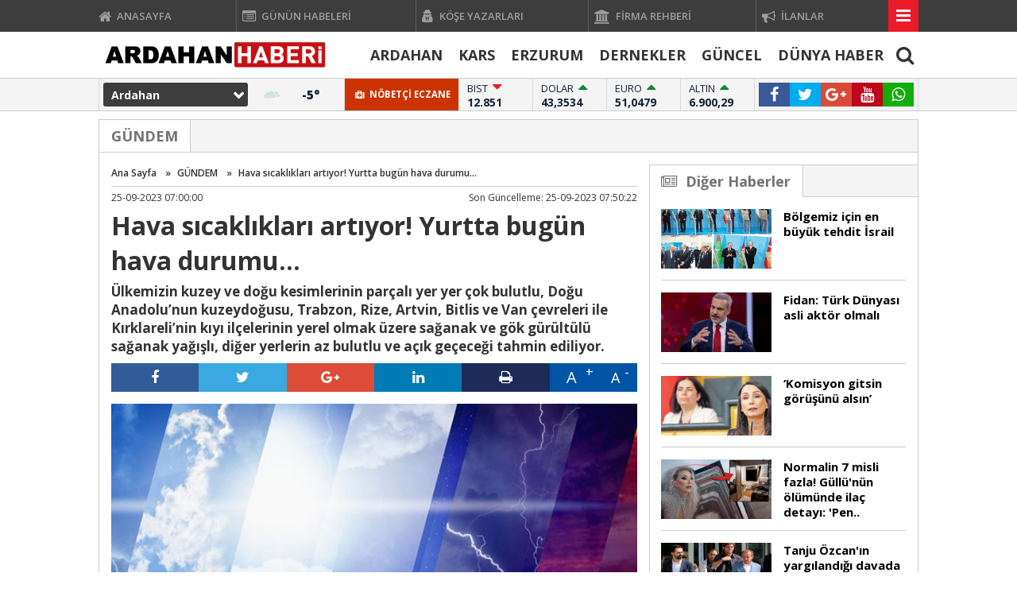

--- FILE ---
content_type: text/html
request_url: https://ardahanhaberi.com/hava-sicakliklari-artiyor-yurtta-bugun-hava-durumu/131436/
body_size: 10453
content:
<!DOCTYPE html PUBLIC "-//W3C//DTD XHTML 1.0 Transitional//EN" "http://www.w3.org/TR/xhtml1/DTD/xhtml1-transitional.dtd">
<html xmlns="http://www.w3.org/1999/xhtml" dir="ltr" lang="tr-TR">
<head profile="http://gmpg.org/xfn/11">
<title>Hava sıcaklıkları artıyor! Yurtta bugün hava durumu... </title>
<meta name="description" content="Ülkemizin kuzey ve doğu kesimlerinin parçalı yer yer çok bulutlu, Doğu Anadolu’nun kuzeydoğusu, Trabzon, Rize, Artvin, Bitlis ve Van çevreleri ile Kırklareli’nin kıyı ilçelerinin yerel olmak üzere sağanak ve gök gürültülü sağanak yağışlı, diğer yerlerin az bulutlu ve açık geçeceği tahmin ediliyor." />
<meta name="keywords" content="Ülkemizin kuzey ve doğu kesimlerinin parçalı yer yer çok bulutlu, Doğu Anadolu’nun kuzeydoğusu, Trabzon, Rize, Artvin, Bitlis ve Van çevreleri ile Kırklareli’nin kıyı ilçelerinin yerel olmak üzere sağanak ve gök gürültülü sağanak yağışlı, diğer yerlerin az bulutlu ve açık geçeceği tahmin ediliyor." />
<meta http-equiv="Content-Type" content="text/html; charset=UTF-8" />
<meta http-equiv="pragma" content="no-cache"/>
<meta http-equiv="Refresh" content="" />
<meta http-equiv="X-UA-Compatible" content="IE=9" />
<meta name="content-language" content="tr-TR"/>
<base href="https://ardahanhaberi.com"/>
<meta name="rating" content="All"/>
<meta name="author" content="https://ardahanhaberi.com" />
<meta name="copyright" content="https://ardahanhaberi.com" />
<meta name="google-site-verification" content="google-site-verification=EXlbEAekEu4nXTkihJ7AW3XHZGfQjxvxK8kPE9_e_Sc" />
<meta name="robots" content="index, follow"/>
	<meta property='og:locale' content='tr_TR'/>
	<meta property='og:type' content='article'/>
	<meta property='og:title' content='Hava sıcaklıkları artıyor! Yurtta bugün hava durumu...'/>
	<meta property='og:description' content='Ülkemizin kuzey ve doğu kesimlerinin parçalı yer yer çok bulutlu, Doğu Anadolu’nun kuzeydoğusu, Trabzon, Rize, Artvin, Bitlis ve Van çevreleri ile Kırklareli’nin kıyı ilçelerinin yerel olmak üzere sağanak ve gök gürültülü sağanak yağışlı, diğer yerlerin az bulutlu ve açık geçeceği tahmin ediliyor.'/>
	<meta property='og:url' content='http://ardahanhaberi.com/hava-sicakliklari-artiyor-yurtta-bugun-hava-durumu/131436/'/>
	<meta property='og:site_name' content='https://ardahanhaberi.com'/>
	<meta property='og:image' content='https://ardahanhaberi.com/images/haberler/hava-sicakliklari-artiyor-yurtta-bugun-hava-durumu.jpg'/>
	<link rel="canonical" href="http://ardahanhaberi.com/hava-sicakliklari-artiyor-yurtta-bugun-hava-durumu/131436/" />
<link rel="shortcut icon" href="https://ardahanhaberi.com/images/genel/IMG_20191031_121338_1.jpg" />
<link href="https://fonts.googleapis.com/css?family=Open+Sans:400,600,700,800&amp;subset=cyrillic,cyrillic-ext,greek,greek-ext,latin-ext,vietnamese" rel="stylesheet">
<link href="https://fonts.googleapis.com/css?family=Open+Sans:300,400,600,700,800&amp;subset=latin-ext" rel="stylesheet">
<link href="/css/tema.css.php" rel="stylesheet" type="text/css" />
<link href="/css/animate.css" rel="stylesheet" type="text/css" />
<link href="/css/font-awesome.min.css" rel="stylesheet" type="text/css" />
<link href="https://maxcdn.bootstrapcdn.com/font-awesome/4.7.0/css/font-awesome.min.css" rel="stylesheet">
<script type="text/javascript" src="/js/jquery.1.9.1.min.js"></script>
<script type="text/javascript" src="/js/owl.carousel.min.js"></script>
<script type="text/javascript" src="/js/OwlCarousel2Thumbs.min.js"></script>
<script type="text/javascript" src="/js/jquery.selectBox.js"></script>
<script type="text/javascript" src="/js/jquery.scrollbar.min.js"></script>
<script type="text/javascript" src="js/tumeva.js"></script>
<! Google tag (gtag.js) >
<script async src="https://www.googletagmanager.com/gtag/js?id=UA-84133549-1"></script>
<script>
  window.dataLayer = window.dataLayer || [];
  function gtag(){dataLayer.push(arguments);}
  gtag('js', new Date());

  gtag('config', 'UA-84133549-1');
</script>
















<a href="https://www.eskortbeylikduzu.com/" rel="dofollow" style="display:none">beylikdüzü escort</a><script type="text/javascript"> var _staticPath = "scripts/"; </script><link href="./js/fancybox/jquery.fancybox-1.3.4.css" rel="stylesheet" type="text/css" media="screen" />
<script type="text/javascript" src="./js/fancybox/jquery.fancybox-1.3.4.pack.js"></script>
<script>
function begen(id,s){
$.ajax({
type: 'POST',
 url: ''+s,
 data: 'id='+id,
 success: function(html_){
 $('span#begen'+id).html(html_);
}
});
return false;
}
function begenme(id,s){
$.ajax({
type: 'POST',
 url: ''+s,
 data: 'id='+id,
 success: function(html_){
 $('span#begenme'+id).html(html_);
}
});
return false;
}
</script>
<script type="text/javascript">
$(document).ready(function() {
	$(".fancybox").fancybox({
		'padding': 0,
		'type': 'iframe',
		'width': 620,
		'height': 718,
		'scrolling': 'no'
	});
	$(".fncbx").fancybox({
		'titlePosition'		: 'inside',
		'transitionIn'		: 'none',
		'transitionOut'		: 'none'
	});
	$("a[rel=gallery1]").fancybox({
		'transitionIn'		: 'none',
		'transitionOut'		: 'none',
		'titlePosition' 	: 'over',
		'titleFormat'       : function(title, currentArray, currentIndex, currentOpts) {
			return '<span id="fancybox-title-over">' +  (currentIndex + 1) + ' / ' + currentArray.length + ' ' + title + '</span>';
		}
	});
});
</script>
</head>
<body>
<script>
$(window).scroll(function(){
	var fixedheader = $('#header');
	scroll = $(window).scrollTop();
	if (scroll >= 48)
		fixedheader.addClass('fixed');
	else
		fixedheader.removeClass('fixed');
});
</script>
<div id="header">
	<div class="h_ust">
		<div class="ic">
			<ul>
				<li class="has-sub"><a href="./index.html" title="Ana Sayfa"><i class="fa fa-home fa-lg">&nbsp;</i> <span>ANASAYFA</span></a></li><li class="has-sub"><a href="./gunun-haberleri/" title="Günün Haberleri"><i class="fa fa-list-alt fa-lg">&nbsp;</i> <span>GÜNÜN HABELERİ</span></a></li><li class="has-sub"><a href="./kose-yazarlari/" title="Köşe Yazarları"><i class="fa fa-user-secret fa-lg">&nbsp;</i> <span>KÖŞE YAZARLARI</span></a></li><li class="has-sub"><a href="./firmalar/" title="Firma Rehberi"><i class="fa fa-university fa-lg">&nbsp;</i> <span>FİRMA REHBERİ</span></a></li><li class="has-sub"><a href="./ilanlar/" title="İlanlar"><i class="fa fa-bullhorn fa-lg">&nbsp;</i> <span>İLANLAR</span></a></li>				<li class="m_ac"></li>
			</ul>
		</div>
	</div>
	<div class="ic" >
		<div class="logo">
		  <a href="https://ardahanhaberi.com" title="ANASAYFA">
			<img src="https://ardahanhaberi.com/images/genel/ArdahanHaberi-site-logo-Z1.png" alt="Ardahan Haberi,Ardahan Gazetesi,Ardahan, İstanbul, Kars, Erzurum "/>
		  </a>
		</div>
		<div id="h-menu">
	<ul> 
		<li class="has-sub" style="background:# url(../tema/menu-bg.png) repeat-x;"><a href="ardahan-/" title="ARDAHAN "><span>ARDAHAN </span></a></li><li class="has-sub" style="background:# url(../tema/menu-bg.png) repeat-x;"><a href="kars-/" title="KARS "><span>KARS </span></a></li><li class="has-sub" style="background:# url(../tema/menu-bg.png) repeat-x;"><a href="erzurum-/" title="ERZURUM "><span>ERZURUM </span></a></li><li class="has-sub" style="background:# url(../tema/menu-bg.png) repeat-x;"><a href="dernekler-/" title="DERNEKLER "><span>DERNEKLER </span></a></li><li class="has-sub" style="background:# url(../tema/menu-bg.png) repeat-x;"><a href="guncel/" title="GÜNCEL"><span>GÜNCEL</span></a></li><li class="has-sub" style="background:# url(../tema/menu-bg.png) repeat-x;"><a href="dunya-haber/" title="DÜNYA HABER"><span>DÜNYA HABER</span></a></li>	
						<li class="ara"><a id="arayap">&nbsp;<i class="fa fa-search"></i>&nbsp;</a></li>
		<li class="m_ac"></li>
	</ul>
	<script type="text/javascript">
		$(document).ready(function(){
			$('#arayap').click(function(){
				$('#ara').css({'display': 'block'});
				$('#arayap').addClass("aktif");
			});
			$('.a_kpt').click(function(){
				$('#ara').css({'display': 'none'});
				$('#arayap').removeClass("aktif");
			});
		});
	</script>
	<div class="ara-tbl" id="ara">
		<i class="fa fa-close a_kpt"></i>
		<form action="results.php" method="get">
			<input class="inp" id="appendedInputButton" name="baslik" type="text" placeholder="kelime ya da haber">
			<button class="btn" type="submit" value="Submit"><i class="fa fa-search"></i></button>
		</form>
	</div>
</div>
				






	</div>
	<div class="h_alt">
		<div class="ic">
			<div class="havadrm">
	<script type="text/javascript">
		$(document).ready(function() {
						hava_durumu("1885");
						
		});
	</script>
	<script type="text/javascript">
		function hava_durumu(ildeger) {

			var il = ildeger;
			$.ajax({
				url: 'https://ardahanhaberi.com/hava.php',
				data:'neresi='+il,
				type:'GET',
				success: function(sonuc){
					$("div#havasonuc").html(sonuc);
					$(".havasonucu2").html(sonuc);
					$('.havaselectler').selectBox('value', il);

				}
			});
			// Select Box
			$('.slct').selectBox({
				mobile: true,
				menuSpeed: 'fast'
			});
		}
	</script>
	<select name="hava" id="hava" class="slct havaselectler" onchange="hava_durumu(this.value);">
	<option value="TUXX0061">Adana</option> <option value="9267066">Adıyaman</option> <option value="TUXX0046">Afyon</option> <option value="771">Ağrı</option> <option value="901">Aksaray</option> <option value="1412">Amasya</option> <option value="TUXX0002">Ankara</option> <option value="TUXX0004">Antalya</option> <option value="1885" selected="selected">Ardahan</option> <option value="9264197">Artvin</option> <option value="TUXX0051">Aydın</option> <option value="TUXX0041">Balıkesir</option> <option value="3037">Bartın</option> <option value="9261679">Batman</option> <option value="3200">Bayburt</option> <option value="3946">Bilecik</option> <option value="9260548">Bingöl</option> <option value="4045">Bitlis</option> <option value="TUXX0032">Bolu</option> <option value="5249">Burdur</option> <option value="TUXX0039">Bursa</option> <option value="TUXX0037">Çanakkale</option> <option value="9258078">Çankırı</option> <option value="TUXX0033">Çorum</option> <option value="8899">Denizli</option> <option value="TUXX0010">Diyarbakır</option> <option value="9252670">Düzce</option> <option value="TUXX0030">Edirne</option> <option value="TUXX0049">Elazığ</option> <option value="TUXX0035">Erzincan</option> <option value="TUXX0013">Erzurum</option> <option value="TUXX0040">Eskişehir</option> <option value="TUXX0055">Gaziantep</option> <option value="12125">Giresun</option> <option value="9248871">Gümüşhane</option> <option value="9255950">Hakkari</option> <option value="1694">Hatay</option> <option value="9245907">Iğdır</option> <option value="TUXX0052">Isparta</option> <option value="TUXX0014">İstanbul</option> <option value="TUXX0015">İzmir</option> <option value="15888">Kahramanmaraş</option> <option value="9243604">Karabük</option> <option value="16174">Karaman</option> <option value="TUXX0036">Kars</option> <option value="16274">Kastamonu</option> <option value="16345">Kayseri</option> <option value="TUXX0019">Kırıkkale</option> <option value="16847">Kırklareli</option> <option value="TUXX0042">Kırşehir</option> <option value="16700">Kilis</option> <option value="TUXX0017">Kocaeli</option> <option value="TUXX0053">Konya</option> <option value="17542">Kütahya</option> <option value="19917">Malatya</option> <option value="20103">Manisa</option> <option value="20271">Mardin</option> <option value="14693">Mersin</option> <option value="TUXX0057">Muğla</option> <option value="TUXX0062">Muş</option> <option value="TUXX0065">Nevşehir</option> <option value="23341">Niğde</option> <option value="24553">Ordu</option> <option value="24703">Osmaniye</option> <option value="27911">Rize</option> <option value="TUXX0022">Sakarya</option> <option value="TUXX0023">Samsun</option> <option value="TUXX0050">Siirt</option> <option value="30965">Sinop</option> <option value="TUXX0034">Sivas</option> <option value="34552">Şanlıurfa</option> <option value="10034630">Şırnak</option> <option value="TUXX0031">Tekirdağ</option> <option value="33558">Tokat</option> <option value="TUXX0029">Trabzon</option> <option value="9226242">Tunceli</option> <option value="TUXX0045">Uşak</option> <option value="TUXX0043">Van</option> <option value="9250659">Yalova</option> <option value="37318">Yozgat</option> <option value="TUXX0028">Zonguldak</option> 	</select>
	<div class="havasonucu2" id="havasonuc"></div>
</div>
			<div class="ssyl">
				<a class="fa fa-facebook" target="_BLANK" href="https://www.facebook.com/ArdahanHaberiCom" title="Facebook"></a>
				<a class="fa fa-twitter" target="_BLANK" href="https://twitter.com/ArdahanHaberi" title="Twitter"></a>
				<a class="fa fa-google-plus" target="_BLANK" href="https://plus.google.com/youtube.com/@webtv.        " title="Google"></a>
				<a class="fa fa-youtube" target="_BLANK" href="http://www.youtube.com/@webtv." title="Youtube"></a>
				<a class="fa fa-whatsapp wpp" href="#">
					<span>
						<img src="/img/wab.png"></img>
						<em>İhbar Hattı</em>
						<b></b>
					</span>
				</a>
			</div>
			<div class="borsaBand">
	<ul class="borsaList">
		<li class="parite">
			<div class="pName arrow-down">BIST</div>
			<div class="pQuan">12.851</div>
		</li>
		<li class="parite">
			<div class="pName arrow-up">DOLAR</div>
			<div class="pQuan">43,3534</div>
		</li>
		<li class="parite">
			<div class="pName arrow-up">EURO</div>
			<div class="pQuan">51,0479</div>
		</li>
		<li class="parite">
			<div class="pName arrow-up">ALTIN</div>
			<div class="pQuan">6.900,29</div>
		</li>
	</ul>
</div>
			<a class="lnk" href="./s/nobetci-eczaneler-27.html"  title="NÖBETÇİ ECZANELER">&nbsp;<i class="fa fa-medkit">&nbsp;</i><b> NÖBETÇİ ECZANE</b></a>
		</div>
	</div>
	<div class="mdetay" id="tum_cat">
		<script type="text/javascript">
			$(document).ready(function(){
				var acik;
				$acik=1;
				$('.m_ac').click(function(){
					if($acik==1){
						$('#tum_cat').css({'display': 'block'});
						$('#header').addClass("aktif");
						$acik=0
					}else{
						$('#tum_cat').css({'display': 'none'});
						$('#header').removeClass("aktif");
						$acik=1
					}
				});
			});
		</script>
		<div class="ic">
			<div class="gnl">
				<ul>
										<li><a href="./kullanici-girisi/" title="Kullanıcı Paneli"><i class="fa fa-sign-in"></i> Üye Girişi</a></li>
					<li><a href="./yeni-uyelik/"><i class="fa fa-plus-square-o"></i> Üye Ol</a></li>
										<li><a href="./s/kunye-5.html"><i class="fa fa-address-book-o"></i> Künye</a></li>
					<li><a href="./faydali-linkler/"><i class="fa fa-link"></i> Linkler</a></li>
					<li><a href="./s/onemli-telefonlar-18.html"><i class="fa fa-phone"></i> Önemli Telefonlar</a></li>
					<li><a href="./rss/"><i class="fa fa-rss"></i> Rss</a></li>
					<li><a href="./sitene-ekle.php"><i class="fa fa-code"></i> Sitene Ekle</a></li>
					<li><a href="./iletisim/"><i class="fa fa-envelope-o"></i> İletişim</a></li>
				</ul>
			</div>
			<ul class="yan">
				<li class="tek">
					<a href="./tum-haberler/" title="Haberler"><b><i class="fa fa-newspaper-o">&nbsp;</i>HABERLER</b></a>
					<ol class="mn">
						<li><a href="./gunun-haberleri/"><i class="fa fa-bookmark-o">&nbsp;</i> Günün Haberleri</a></li>
						<li><a href="./tum-haberler/"><i class="fa fa-bookmark-o">&nbsp;</i> Haber Arşivi</a></li>
												<li><a href="./gazete-arsivi/"><i class="fa fa-bookmark-o">&nbsp;</i> Gazete Arşivi</a></li>
																		<li><a href="./kose-yazarlari/"><i class="fa fa-bookmark-o">&nbsp;</i> Köşe Yazarları</a></li>
																							</ol>
				</li>
				<li class="tek">
					<a href="./video-galeri/" title="Videolar"><b><i class="fa fa-youtube-play">&nbsp;</i> VİDEOLAR</b></a>
					<ol class="mn">
												<li><a href="https://ardahanhaberi.com/video-galeri/kategori/guncel/15/" title="Güncel"><i class="fa fa-bookmark-o">&nbsp;</i> Güncel</a></li>
												<li><a href="https://ardahanhaberi.com/video-galeri/kategori/siyaset/16/" title="Siyaset"><i class="fa fa-bookmark-o">&nbsp;</i> Siyaset</a></li>
												<li><a href="https://ardahanhaberi.com/video-galeri/kategori/spor/17/" title="Spor"><i class="fa fa-bookmark-o">&nbsp;</i> Spor</a></li>
												<li><a href="https://ardahanhaberi.com/video-galeri/kategori/ekonomi/18/" title="Ekonomi"><i class="fa fa-bookmark-o">&nbsp;</i> Ekonomi</a></li>
												<li><a href="https://ardahanhaberi.com/video-galeri/kategori/yasam/20/" title="Yaşam"><i class="fa fa-bookmark-o">&nbsp;</i> Yaşam</a></li>
												<li><a href="https://ardahanhaberi.com/video-galeri/kategori/dunya/21/" title="Dünya"><i class="fa fa-bookmark-o">&nbsp;</i> Dünya</a></li>
												<li><a href="https://ardahanhaberi.com/video-galeri/kategori/saglik/22/" title="Sağlık"><i class="fa fa-bookmark-o">&nbsp;</i> Sağlık</a></li>
												<li><a href="https://ardahanhaberi.com/video-galeri/kategori/medya/23/" title="Medya"><i class="fa fa-bookmark-o">&nbsp;</i> Medya</a></li>
											</ol>
				</li>
				<li class="tek">
					<a href="./foto-galeri/" title="Foto Galeri"><b><i class="fa fa-photo">&nbsp;</i> FOTO GALERİ</b></a>
					<ol class="mn">
												<li><a href="https://ardahanhaberi.com/foto-galeri/kategori/guncel/12/" title="Güncel"><i class="fa fa-bookmark-o">&nbsp;</i> Güncel</a></li>
												<li><a href="https://ardahanhaberi.com/foto-galeri/kategori/siyaset/13/" title="Siyaset"><i class="fa fa-bookmark-o">&nbsp;</i> Siyaset</a></li>
												<li><a href="https://ardahanhaberi.com/foto-galeri/kategori/spor/14/" title="Spor"><i class="fa fa-bookmark-o">&nbsp;</i> Spor</a></li>
												<li><a href="https://ardahanhaberi.com/foto-galeri/kategori/ekonomi/15/" title="Ekonomi"><i class="fa fa-bookmark-o">&nbsp;</i> Ekonomi</a></li>
												<li><a href="https://ardahanhaberi.com/foto-galeri/kategori/yasam/17/" title="Yaşam"><i class="fa fa-bookmark-o">&nbsp;</i> Yaşam</a></li>
												<li><a href="https://ardahanhaberi.com/foto-galeri/kategori/dunya/18/" title="Dünya"><i class="fa fa-bookmark-o">&nbsp;</i> Dünya</a></li>
												<li><a href="https://ardahanhaberi.com/foto-galeri/kategori/saglik/19/" title="Sağlık"><i class="fa fa-bookmark-o">&nbsp;</i> Sağlık</a></li>
												<li><a href="https://ardahanhaberi.com/foto-galeri/kategori/medya/20/" title="Medya"><i class="fa fa-bookmark-o">&nbsp;</i> Medya</a></li>
											</ol>
				</li>
				<li class="tek grp">
					<a href="./gunun-haberleri/" title="Haberler"><b><i class="fa fa-newspaper-o">&nbsp;</i> HABERLER</b></a>
					<ol class="mn">
						<li><a href="ardahan-/" title="ARDAHAN "><i class="fa fa-bookmark-o">&nbsp;</i> ARDAHAN </a></li><li><a href="kars-/" title="KARS "><i class="fa fa-bookmark-o">&nbsp;</i> KARS </a></li><li><a href="erzurum-/" title="ERZURUM "><i class="fa fa-bookmark-o">&nbsp;</i> ERZURUM </a></li><li><a href="dernekler-/" title="DERNEKLER "><i class="fa fa-bookmark-o">&nbsp;</i> DERNEKLER </a></li><li><a href="guncel/" title="GÜNCEL"><i class="fa fa-bookmark-o">&nbsp;</i> GÜNCEL</a></li><li><a href="dunya-haber/" title="DÜNYA HABER"><i class="fa fa-bookmark-o">&nbsp;</i> DÜNYA HABER</a></li>					</ol>
				</li>
			</ul>
		</div>
	</div>
</div>
<div class="temizle"></div>
<!-- Sayfa Basladi -->
<div id="sayfa">
	<div class="ic czg">
		<div class="ubslk"><div class="gt-bslk"><h2><a href="./gundem/">GÜNDEM</a></h2></div></div>
		<div class="sol-blok">
			<div class="sbslk">
				<div class="buradasiniz">
					<ul>
						<li><a href="https://ardahanhaberi.com/">Ana Sayfa</a>&nbsp; &raquo;&nbsp;</li>
						<li><a href="./gundem/">GÜNDEM</a>&nbsp; &raquo;&nbsp;</li>
						<li><a href="./haber/hava-sicakliklari-artiyor-yurtta-bugun-hava-durumu/131436/">Hava sıcaklıkları artıyor! Yurtta bugün hava durumu...</a></li>
					</ul>
				</div>
				<span class="hbr-tarih sol">
					<span class="sol">25-09-2023 07:00:00</span>
					<span class="sag">Son Güncelleme: 25-09-2023 07:50:22</span>
				</span>
				<h1 class="hbr-baslik">Hava sıcaklıkları artıyor! Yurtta bugün hava durumu...</h1>
				<div class="hbr-metin">
					Ülkemizin kuzey ve doğu kesimlerinin parçalı yer yer çok bulutlu, Doğu Anadolu’nun kuzeydoğusu, Trabzon, Rize, Artvin, Bitlis ve Van çevreleri ile Kırklareli’nin kıyı ilçelerinin yerel olmak üzere sağanak ve gök gürültülü sağanak yağışlı, diğer yerlerin az bulutlu ve açık geçeceği tahmin ediliyor.				</div>
				<div class="SocialTools">
					<ul>
						<li class="facebook">
							<a onclick="window.open('https://www.facebook.com/sharer/sharer.php?u='+encodeURIComponent(location.href),'facebook-share-dialog','width=626,height=436');return false;" style="cursor: pointer">
								<i class="fa fa-facebook"></i>
							</a>
						</li>
						<li class="twitter">
														<a href="https://twitter.com/share?url=https%3A%2F%2Fardahanhaberi.com%2Fhava-sicakliklari-artiyor-yurtta-bugun-hava-durumu%2F131436%2F&text=Hava+s%C4%B1cakl%C4%B1klar%C4%B1+art%C4%B1yor%21+Yurtta+bug%C3%BCn+hava+durumu..." target="_blank" title="" style="cursor: pointer">
								<i class="fa fa-twitter"></i>
							</a>
						</li>
						<li class="google">
							<a href="https://plus.google.com/share?url=https%3A%2F%2Fardahanhaberi.com%2Fhava-sicakliklari-artiyor-yurtta-bugun-hava-durumu%2F131436%2F&text=Hava+s%C4%B1cakl%C4%B1klar%C4%B1+art%C4%B1yor%21+Yurtta+bug%C3%BCn+hava+durumu..." target="_blank" style="cursor: pointer">
								<i class="fa fa-google-plus"></i>
							</a>
						</li>
						<li class="linkedin">
							<a href="https://www.linkedin.com/cws/share?url=https%3A%2F%2Fardahanhaberi.com%2Fhava-sicakliklari-artiyor-yurtta-bugun-hava-durumu%2F131436%2F" style="cursor: pointer">
								<i class="fa fa-linkedin"></i>
							</a>
						</li>
						<li class="print">
							<a href="javascript:;" onclick="window.print()">
								<i class="fa fa-print"></i>
							</a>
						</li>
						<li class="resizer">
							<a id="" href="javascript:ts('iceriks',1)" _fcksavedurl="javascript:ts('iceriks',1)" title="Büyüt" class="text_bigger">A</a>
							<a id="" href="javascript:ts('iceriks',-1)" _fcksavedurl="javascript:ts('iceriks',-1)" title="Küçült" class="text_smaller">A</a>
						</li>
					</ul>
				</div>
				<div class="hbr-resim">
					 <a class="fncbx" rel="gallery1" href="https://ardahanhaberi.com/images/haberler/hava-sicakliklari-artiyor-yurtta-bugun-hava-durumu.jpg"><img src="https://ardahanhaberi.com/images/haberler/hava-sicakliklari-artiyor-yurtta-bugun-hava-durumu.jpg" width="658" height="330" border="0" alt="Hava sıcaklıkları artıyor! Yurtta bugün hava durumu..."/></a>				</div>
								<div class="hbr-yazi">
					<div id="iceriks"><div class="hbr-solreklam"></div>
					<p>Ülkemizin kuzey ve doğu kesimlerinin parçalı yer yer çok bulutlu, Doğu Anadolu’nun kuzeydoğusu, Trabzon, Rize, Artvin, Bitlis ve Van çevreleri ile Kırklareli’nin kıyı ilçelerinin yerel olmak üzere sağanak ve gök gürültülü sağanak yağışlı, diğer yerlerin az bulutlu ve açık geçeceği tahmin ediliyor.</p>

<p>Meteoroloji Genel Müdürlüğü tarafından yapılan son değerlendirmelere göre: Ülkemizin kuzey ve doğu kesimlerinin parçalı yer yer çok bulutlu, Doğu Anadolu’nun kuzeydoğusu, Trabzon, Rize, Artvin, Bitlis ve Van çevreleri ile Kırklareli’nin kıyı ilçelerinin yerel olmak üzere sağanak ve gök gürültülü sağanak yağışlı, diğer yerlerin az bulutlu ve açık geçeceği tahmin ediliyor.</p>

<p><b>HAVA SICAKLIĞI:</b> Önemli bir değişiklik olmayacağı, ülkemiz genelinde mevsim normallerinin üzerinde seyredeceği tahmin ediliyor.</p>

<p><b>RÜZGAR:</b> Genellikle kuzey, yurdun güney kesimlerinde güney yönlerden hafif, ara sıra orta kuvvette, Marmara’nın batısında kuzey ve kuzeydoğu yönlerden kuvvetlice (30-50 km/saat) esmesi bekleniyor.</p>

<p> </p>

<p>BÖLGELERİMİZDE HAVA</p>

<p>MARMARA</p>

<p>Parçalı az bulutlu, Kırklareli’nin kıyı ilçelerinin yerel olmak üzere sağanak ve gök gürültülü sağanak yağışlı geçeceği tahmin ediliyor. Rüzgarın, batısında kuzey ve kuzeydoğu yönlerden kuvvetlice (30-50 km/saat) esmesi bekleniyor.</p>

<p>EDİRNE °C, 31°C</p>

<p>Parçalı az bulutlu</p>

<p>İSTANBUL °C, 27°C</p>

<p>Parçalı az bulutlu</p>

<p>KIRKLARELİ °C, 28°C</p>

<p>Parçalı bulutlu, sabah ve öğle saatlerinde kıyı ilçeleri yerel olmak üzere sağanak ve gök gürültülü sağanak yağışlı</p>

<p>SAKARYA °C, 29°C</p>

<p>Parçalı az bulutlu</p>

<p>EGE</p>

<p>Az bulutlu ve açık geçeceği tahmin ediliyor.</p>

<p>A.KARAHİSAR °C, 30°C</p>

<p>Az bulutlu ve açık</p>

<p>DENİZLİ °C, 36°C</p>

<p>Az bulutlu ve açık</p>

<p>İZMİR °C, 32°C</p>

<p>Az bulutlu ve açık</p>

<p>MUĞLA °C, 34°C</p>

<p>Az bulutlu ve açık</p>

<p>AKDENİZ</p>

<p>Az bulutlu ve açık geçeceği tahmin ediliyor.</p>

<p>ADANA °C, 35°C</p>

<p>Az bulutlu ve açık</p>

<p>ANTALYA °C, 32°C</p>

<p>Az bulutlu ve açık</p>

<p>HATAY °C, 32°C</p>

<p>Az bulutlu ve açık</p>

<p>MERSİN °C, 32°C</p>

<p>Az bulutlu ve açık</p>

<p>İÇ ANADOLU</p>

<p>Az bulutlu ve açık geçeceği tahmin ediliyor.</p>

<p>ANKARA °C, 31°C</p>

<p>Az bulutlu ve açık</p>

<p>ESKİŞEHİR °C, 32°C</p>

<p>Az bulutlu ve açık</p>

<p>KONYA °C, 31°C</p>

<p>Az bulutlu ve açık</p>

<p>SİVAS °C, 29°C</p>

<p>Az bulutlu ve açık</p>

<p>BATI KARADENİZ</p>

<p>Az bulutlu ve açık geçeceği tahmin ediliyor.</p>

<p>BOLU °C, 30°C</p>

<p>Az bulutlu ve açık</p>

<p>KASTAMONU °C, 30°C</p>

<p>Az bulutlu ve açık</p>

<p>SİNOP °C, 25°C</p>

<p>Az bulutlu ve açık</p>

<p>ZONGULDAK °C, 25°C</p>

<p>Az bulutlu ve açık</p>

<p>ORTA ve DOĞU KARADENİZ</p>

<p>Parçalı ve az bulutlu, Doğu Karadeniz'in yer yer çok bulutlu, Trabzon, Rize ve Artvin çevrelerinin yerel olmak üzere sağanak ve gök gürültülü sağanak yağışlı geçeceği tahmin ediliyor.</p>

<p>AMASYA °C, 31°C</p>

<p>Parçalı ve az bulutlu</p>

<p>SAMSUN °C, 25°C</p>

<p>Parçalı ve az bulutlu</p>

<p>TOKAT °C, 30°C</p>

<p>Parçalı ve az bulutlu</p>

<p>TRABZON °C, 25°C</p>

<p>Parçalı, yer yer çok bulutlu, sabah ve öğle saatlerinde yerel olmak üzere sağanak ve gök gürültülü sağanak yağışlı</p>

<p>DOĞU ANADOLU</p>

<p>Parçalı ve az bulutlu, doğu kesimlerinin yer yer çok bulutlu, kuzeydoğu kesimleri ile Bitlis ve Van çevrelerinin yerel olmak üzere sağanak ve gök gürültülü sağanak yağışlı geçeceği tahmin ediliyor.</p>

<p>ERZURUM °C, 24°C</p>

<p>Parçalı ve çok bulutlu, öğle saatlerinde yerel olmak üzere sağanak ve gök gürültülü sağanak yağışlı</p>

<p>KARS °C, 20°C</p>

<p>Parçalı, yer yer çok bulutlu, sabah ve öğle saatlerinde yerel olmak üzere sağanak ve gök gürültülü sağanak yağışlı</p>

<p>MALATYA °C, 32°C</p>

<p>Az bulutlu</p>

<p>VAN °C, 24°C</p>

<p>Parçalı, yer yer çok bulutlu, sabah ve öğle saatlerinde yerel olmak üzere sağanak ve gök gürültülü sağanak yağışlı</p>

<p>GÜNEYDOĞU ANADOLU</p>

<p>Az bulutlu ve açık geçeceği tahmin ediliyor.</p>

<p>DİYARBAKIR °C, 36°C</p>

<p>Az bulutlu ve açık</p>

<p>GAZİANTEP °C, 36°C</p>

<p>Az bulutlu ve açık</p>

<p>SİİRT °C, 35°C</p>

<p>Az bulutlu ve açık</p>

<p>ŞANLIURFA °C, 36°C</p>

<p>Az bulutlu ve açık</p>

<p>DENİZLERDE HAVA</p>

<p>Kuzey Ege’de fırtına; Batı Karadeniz ve Marmara’da fırtınamsı rüzgar bekleniyor.</p>

<p>KARADENİZ</p>

<p>Hava Durumu: Parçalı ve az bulutlu, Doğu Karadeniz'in doğusu yer yer sağanak yağışlı, Rüzgar: Batı Karadeniz'de doğu ve kuzeydoğudan 3 ila 5, akşam saatlerinden itibaren 4 ila 6 öğle saatlerinden sonra yer yer 7; Doğu Karadeniz'de batı ve kuzeybatıdan akşam saatlerinden itibaren batısı güneybatıdan batısı kuzeydoğudan 2 ila 4 kuvvetinde, Dalga: 0,5 ila 1,5 m, batısı 2,0 m, akşam saatlerinde yer yer 2,5 ila 3,0 m, Görüş: İyi, yağış anında orta.</p>

<p>MARMARA</p>

<p>Hava Durumu: Parçalı ve az bulutlu, Rüzgar: Doğu ve kuzeydoğudan 4 ila 6 öğle saatlerinden sonra yer yer 7 kuvvetinde, Dalga: 1,0 ila 2,0 m, yer yer 2,5 m, Görüş: İyi.</p>

<p>EGE</p>

<p>Hava Durumu: Az bulutlu ve açık, Rüzgar: Kuzey Ege'de kuzey ve kuzeydoğudan 3 ila 5, kuzeyi gece saatlerinde 5 ila 7 yer yer 8 kuvvetinde; Güney Ege'de batı ve kuzeybatıdan 3 ila 5 kuvvetinde, Dalga: 1,0 ila 2,0 m, Kuzey Ege'nin kuzeyi 2,5 ila 3,5 m, Görüş: İyi.</p>

<p>AKDENİZ</p>

<p>Hava Durumu: Az bulutlu ve açık, Rüzgar: Batı Akdeniz'de batı ve kuzeybatıdan, sabah saatlerinden sonra kuzeyi kuzeydoğudan 3 ila 5; Doğu Akdeniz'de batı ve güneybatıdan, sabah saatlerinde Antalya Körfezi kuzeydoğudan 3 ila 5 kuvvetinde, Dalga: 1,0 ila 2,0 m, Görüş: İyi.</p>

<p>VAN GÖLÜ</p>

<p>Hava Durumu: Parçalı bulutlu, Rüzgar: Doğu ve kuzeydoğudan 3 ila 5 kuvvetinde, Dalga: 0,25 ila 0,75 m, Görüş: İyi.</p>
</div>
									</div>
				<ul class="hbr-bilgi">
					<li class="etkt">
						<span><i class="fa fa-ticket">&nbsp;</i> Etiket</span>
																		<a href="https://ardahanhaberi.com/keywords/Ülkemizin kuzey ve doğu kesimlerinin parçalı yer yer çok bulutlu/"><i class="fa fa-ticket"></i> Ülkemizin kuzey ve doğu kesimlerinin parçalı yer yer çok bulutlu </a>						<a href="https://ardahanhaberi.com/keywords/Doğu Anadolu’nun kuzeydoğusu/"><i class="fa fa-ticket"></i> Doğu Anadolu’nun kuzeydoğusu </a>						<a href="https://ardahanhaberi.com/keywords/Trabzon/"><i class="fa fa-ticket"></i> Trabzon </a>						<a href="https://ardahanhaberi.com/keywords/Rize/"><i class="fa fa-ticket"></i> Rize </a>						<a href="https://ardahanhaberi.com/keywords/Artvin/"><i class="fa fa-ticket"></i> Artvin </a>						<a href="https://ardahanhaberi.com/keywords/Bitlis ve Van çevreleri ile Kırklareli’nin kıyı ilçelerinin yerel olmak üzere sağanak ve gök gürültülü sağanak yağışlı/"><i class="fa fa-ticket"></i> Bitlis ve Van çevreleri ile Kırklareli’nin kıyı ilçelerinin yerel olmak üzere sağanak ve gök gürültülü sağanak yağışlı </a>						<a href="https://ardahanhaberi.com/keywords/diğer yerlerin az bulutlu ve açık geçeceği tahmin ediliyor./"><i class="fa fa-ticket"></i> diğer yerlerin az bulutlu ve açık geçeceği tahmin ediliyor. </a>																															</li>
															<li class="kynk"><span><i class="fa fa-bookmark-o">&nbsp;</i> Kaynak</span> igf</li>				</ul>
								
												
								
				<div class="yorum-tablo">
												
										<div style="margin:0 -16px;z-index: 1;position: relative;">
					<div class="gt-bslk face">
						<i class="fa fa-facebook-square">&nbsp;</i> FACEBOOK YORUM
						<div class="tum"><fb:comments-count href="http://ardahanhaberi.com/hava-sicakliklari-artiyor-yurtta-bugun-hava-durumu/131436/"></fb:comments-count> Yorum</div>
					</div>
					</div>
					<div class="gt-ic" style="margin-bottom:0;">
						<div id="fb-root"></div>
						<div class="fb-comments" data-href="http://ardahanhaberi.com/hava-sicakliklari-artiyor-yurtta-bugun-hava-durumu/131436/" data-num-posts="10" data-width="100%"></div>
					</div>
					  					<script>(function(d, s, id) {
						var js, fjs = d.getElementsByTagName(s)[0];
						if (d.getElementById(id)) return;
						js = d.createElement(s); js.id = id;
						js.src = "//connect.facebook.net/tr_TR/all.js#xfbml=1";
						fjs.parentNode.insertBefore(js, fjs);
						}(document, 'script', 'facebook-jssdk'));
					</script>
				</div>
			</div>
		</div>
		<div class="sag-blok">
			<div class="ybslk"><div class="gt-bslk ucg"><h2><i class="fa fa-newspaper-o">&nbsp;</i> Diğer Haberler</h2></div></div>
			<div class="hbrlr yn">
								<div class="hbr-k">
					<a class="resim" href="/bolgemiz-icin-en-buyuk-tehdit-israil/188507/" title="Bölgemiz için en büyük tehdit İsrail">
						<img src="/images/haberler/t_bolgemiz-icin-en-buyuk-tehdit-israil.jpg" width="186" height="96" alt="Bölgemiz için en büyük tehdit İsrail"/>						<span></span>
					</a>
					<div class="baslik"><a href="/bolgemiz-icin-en-buyuk-tehdit-israil/188507/" title="Bölgemiz için en büyük tehdit İsrail">Bölgemiz için en büyük tehdit İsrail</a></div>
				</div>
								<div class="hbr-k">
					<a class="resim" href="/fidan-turk-dunyasi-asli-aktor-olmali/188509/" title="Fidan: Türk Dünyası asli aktör olmalı">
						<img src="/images/haberler/fidan-turk-dunyasi-asli-aktor-olmali.jpg" width="186" height="96" alt="Fidan: Türk Dünyası asli aktör olmalı"/>						<span></span>
					</a>
					<div class="baslik"><a href="/fidan-turk-dunyasi-asli-aktor-olmali/188509/" title="Fidan: Türk Dünyası asli aktör olmalı">Fidan: Türk Dünyası asli aktör olmalı</a></div>
				</div>
								<div class="hbr-k">
					<a class="resim" href="/komisyon-gitsin-gorusunu-alsin/188508/" title="‘Komisyon gitsin görüşünü alsın’">
						<img src="/images/haberler/komisyon-gitsin-gorusunu-alsin.jpg" width="186" height="96" alt="‘Komisyon gitsin görüşünü alsın’"/>						<span></span>
					</a>
					<div class="baslik"><a href="/komisyon-gitsin-gorusunu-alsin/188508/" title="‘Komisyon gitsin görüşünü alsın’">‘Komisyon gitsin görüşünü alsın’</a></div>
				</div>
								<div class="hbr-k">
					<a class="resim" href="/normalin-7-misli-fazla-gullu-nun-olumunde-ilac-detayi-pencerenin-onu-hic-dagilmamis/188506/" title="Normalin 7 misli fazla! Güllü'nün ölümünde ilaç detayı: 'Pencerenin önü hiç dağılmamış'">
						<img src="/images/haberler/normalin-7-misli-fazla-gullunun-olumunde-ilac-detayi-pencerenin-onu-hic-dagilmamis.jpg" width="186" height="96" alt="Normalin 7 misli fazla! Güllü'nün ölümünde ilaç detayı: 'Pencerenin önü hiç dağılmamış'"/>						<span></span>
					</a>
					<div class="baslik"><a href="/normalin-7-misli-fazla-gullu-nun-olumunde-ilac-detayi-pencerenin-onu-hic-dagilmamis/188506/" title="Normalin 7 misli fazla! Güllü'nün ölümünde ilaç detayı: 'Pencerenin önü hiç dağılmamış'">Normalin 7 misli fazla! Güllü'nün ölümünde ilaç detayı: 'Pen..</a></div>
				</div>
								<div class="hbr-k">
					<a class="resim" href="/tanju-ozcan-in-yargilandigi-davada-durusma-ertelendi/188487/" title="Tanju Özcan'ın yargılandığı davada duruşma ertelendi">
						<img src="/images/haberler/tanju-ozcanin-yargilandigi-davada-durusma-ertelendi.jpg" width="186" height="96" alt="Tanju Özcan'ın yargılandığı davada duruşma ertelendi"/>						<span></span>
					</a>
					<div class="baslik"><a href="/tanju-ozcan-in-yargilandigi-davada-durusma-ertelendi/188487/" title="Tanju Özcan'ın yargılandığı davada duruşma ertelendi">Tanju Özcan'ın yargılandığı davada duruşma ertelendi</a></div>
				</div>
								<div class="hbr-k">
					<a class="resim" href="/tbmm-de-gazze-belgesel-filmi-gosterimi-yapilacak/188486/" title="TBMM'de 'Gazze' belgesel filmi gösterimi yapılacak">
						<img src="/images/haberler/tbmmde-gazze-belgesel-filmi-gosterimi-yapilacak.jpg" width="186" height="96" alt="TBMM'de 'Gazze' belgesel filmi gösterimi yapılacak"/>						<span></span>
					</a>
					<div class="baslik"><a href="/tbmm-de-gazze-belgesel-filmi-gosterimi-yapilacak/188486/" title="TBMM'de 'Gazze' belgesel filmi gösterimi yapılacak">TBMM'de 'Gazze' belgesel filmi gösterimi yapılacak</a></div>
				</div>
								<div class="hbr-k">
					<a class="resim" href="/serdar-oktem-cinayetinde-talimatin-adresi-belli-oldu-saldiridan-yeni-detaylar/188485/" title="Serdar Öktem cinayetinde talimatın adresi belli oldu! Saldırıdan yeni detaylar">
						<img src="/images/haberler/serdar-oktem-cinayetinde-talimatin-adresi-belli-oldu-saldiridan-yeni-detaylar.jpg" width="186" height="96" alt="Serdar Öktem cinayetinde talimatın adresi belli oldu! Saldırıdan yeni detaylar"/>						<span></span>
					</a>
					<div class="baslik"><a href="/serdar-oktem-cinayetinde-talimatin-adresi-belli-oldu-saldiridan-yeni-detaylar/188485/" title="Serdar Öktem cinayetinde talimatın adresi belli oldu! Saldırıdan yeni detaylar">Serdar Öktem cinayetinde talimatın adresi belli oldu! Saldır..</a></div>
				</div>
								<div class="hbr-k">
					<a class="resim" href="/meteoroloji-den-55-ilde-alarm-vatandaslara-sms-gonderildi-3-gun-surecek/188484/" title="Meteoroloji'den 55 ilde alarm! Vatandaşlara SMS gönderildi: 3 gün sürecek">
						<img src="/images/haberler/meteorolojiden-55-ilde-alarm-vatandaslara-sms-gonderildi-3-gun-surecek.jpg" width="186" height="96" alt="Meteoroloji'den 55 ilde alarm! Vatandaşlara SMS gönderildi: 3 gün sürecek"/>						<span></span>
					</a>
					<div class="baslik"><a href="/meteoroloji-den-55-ilde-alarm-vatandaslara-sms-gonderildi-3-gun-surecek/188484/" title="Meteoroloji'den 55 ilde alarm! Vatandaşlara SMS gönderildi: 3 gün sürecek">Meteoroloji'den 55 ilde alarm! Vatandaşlara SMS gönderildi: ..</a></div>
				</div>
								<div class="hbr-k">
					<a class="resim" href="/bakan-memisoglu-organ-bagisi-artik-e-devlet-ten-yapilabilecek/188483/" title="Bakan Memişoğlu: 'Organ bağışı artık e-Devlet’ten yapılabilecek'">
						<img src="/images/haberler/bakan-memisoglu-organ-bagisi-artik-e-devletten-yapilabilecek.jpg" width="186" height="96" alt="Bakan Memişoğlu: 'Organ bağışı artık e-Devlet’ten yapılabilecek'"/>						<span></span>
					</a>
					<div class="baslik"><a href="/bakan-memisoglu-organ-bagisi-artik-e-devlet-ten-yapilabilecek/188483/" title="Bakan Memişoğlu: 'Organ bağışı artık e-Devlet’ten yapılabilecek'">Bakan Memişoğlu: 'Organ bağışı artık e-Devlet’ten yapılabile..</a></div>
				</div>
								<div class="hbr-k">
					<a class="resim" href="/sosyal-medya-dolandiricilarina-operasyon-40-supheli-yakalandi/188482/" title="Sosyal medya dolandırıcılarına operasyon! 40 şüpheli yakalandı">
						<img src="/images/haberler/sosyal-medya-dolandiricilarina-operasyon-40-supheli-yakalandi.jpg" width="186" height="96" alt="Sosyal medya dolandırıcılarına operasyon! 40 şüpheli yakalandı"/>						<span></span>
					</a>
					<div class="baslik"><a href="/sosyal-medya-dolandiricilarina-operasyon-40-supheli-yakalandi/188482/" title="Sosyal medya dolandırıcılarına operasyon! 40 şüpheli yakalandı">Sosyal medya dolandırıcılarına operasyon! 40 şüpheli yakalan..</a></div>
				</div>
								<div class="hbr-k">
					<a class="resim" href="/metro-istanbul-da-buyuk-valizlere-duzenleme-birden-fazla-valize-ek-ucret/188481/" title="Metro İstanbul'da büyük valizlere düzenleme! Birden fazla valize ek ücret">
						<img src="/images/haberler/metro-istanbulda-buyuk-valizlere-duzenleme-birden-fazla-valize-ek-ucret.jpg" width="186" height="96" alt="Metro İstanbul'da büyük valizlere düzenleme! Birden fazla valize ek ücret"/>						<span></span>
					</a>
					<div class="baslik"><a href="/metro-istanbul-da-buyuk-valizlere-duzenleme-birden-fazla-valize-ek-ucret/188481/" title="Metro İstanbul'da büyük valizlere düzenleme! Birden fazla valize ek ücret">Metro İstanbul'da büyük valizlere düzenleme! Birden fazla va..</a></div>
				</div>
								<div class="hbr-k">
					<a class="resim" href="/mahkemede-ilginc-olay-avukat-babalar-kavga-etti-ogullari-savundu/188479/" title="Mahkemede ilginç olay! Avukat babalar kavga etti, oğulları savundu">
						<img src="/images/haberler/mahkemede-ilginc-olay-avukat-babalar-kavga-etti-ogullari-savundu.jpg" width="186" height="96" alt="Mahkemede ilginç olay! Avukat babalar kavga etti, oğulları savundu"/>						<span></span>
					</a>
					<div class="baslik"><a href="/mahkemede-ilginc-olay-avukat-babalar-kavga-etti-ogullari-savundu/188479/" title="Mahkemede ilginç olay! Avukat babalar kavga etti, oğulları savundu">Mahkemede ilginç olay! Avukat babalar kavga etti, oğulları s..</a></div>
				</div>
								<div class="hbr-k">
					<a class="resim" href="/efkan-ala-gazze-nin-sesi-recep-tayyip-erdogan-dir/188478/" title="Efkan Ala: Gazze'nin sesi Recep Tayyip Erdoğan'dır">
						<img src="/images/haberler/efkan-ala-gazzenin-sesi-recep-tayyip-erdogandir.jpg" width="186" height="96" alt="Efkan Ala: Gazze'nin sesi Recep Tayyip Erdoğan'dır"/>						<span></span>
					</a>
					<div class="baslik"><a href="/efkan-ala-gazze-nin-sesi-recep-tayyip-erdogan-dir/188478/" title="Efkan Ala: Gazze'nin sesi Recep Tayyip Erdoğan'dır">Efkan Ala: Gazze'nin sesi Recep Tayyip Erdoğan'dır</a></div>
				</div>
								<div class="hbr-k">
					<a class="resim" href="/ankara-da-tunelde-pompali-tufekli-saldiri-supheli-tutuklandi/188477/" title="Ankara’da tünelde pompalı tüfekli saldırı: Şüpheli tutuklandı">
						<img src="/images/haberler/ankarada-tunelde-pompali-tufekli-saldiri-supheli-tutuklandi.jpg" width="186" height="96" alt="Ankara’da tünelde pompalı tüfekli saldırı: Şüpheli tutuklandı"/>						<span></span>
					</a>
					<div class="baslik"><a href="/ankara-da-tunelde-pompali-tufekli-saldiri-supheli-tutuklandi/188477/" title="Ankara’da tünelde pompalı tüfekli saldırı: Şüpheli tutuklandı">Ankara’da tünelde pompalı tüfekli saldırı: Şüpheli tutukland..</a></div>
				</div>
								<div class="hbr-k">
					<a class="resim" href="/topkapi-sarayi-nin-deposundan-ilk-kez-cikti-dunyada-benzeri-yok/188476/" title="Topkapı Sarayı'nın deposundan ilk kez çıktı: Dünyada benzeri yok">
						<img src="/images/haberler/topkapi-sarayinin-deposundan-ilk-kez-cikti-dunyada-benzeri-yok.jpg" width="186" height="96" alt="Topkapı Sarayı'nın deposundan ilk kez çıktı: Dünyada benzeri yok"/>						<span></span>
					</a>
					<div class="baslik"><a href="/topkapi-sarayi-nin-deposundan-ilk-kez-cikti-dunyada-benzeri-yok/188476/" title="Topkapı Sarayı'nın deposundan ilk kez çıktı: Dünyada benzeri yok">Topkapı Sarayı'nın deposundan ilk kez çıktı: Dünyada benzeri..</a></div>
				</div>
							</div>
		</div>
	</div>
</div>
<!-- Sayfa Bitti -->

<div class="footer">
		<div class="menu">
		<div class="ic">
			<ul>
				<li class="has-sub"><a href="./index.html" title="Ana Sayfa"><i class="fa fa-home fa-lg">&nbsp;</i> <span>ANASAYFA</span></a></li><li class="has-sub"><a href="./gunun-haberleri/" title="Günün Haberleri"><i class="fa fa-list-alt fa-lg">&nbsp;</i> <span>GÜNÜN HABELERİ</span></a></li><li class="has-sub"><a href="./kose-yazarlari/" title="Köşe Yazarları"><i class="fa fa-user-secret fa-lg">&nbsp;</i> <span>KÖŞE YAZARLARI</span></a></li><li class="has-sub"><a href="./firmalar/" title="Firma Rehberi"><i class="fa fa-university fa-lg">&nbsp;</i> <span>FİRMA REHBERİ</span></a></li><li class="has-sub"><a href="./ilanlar/" title="İlanlar"><i class="fa fa-bullhorn fa-lg">&nbsp;</i> <span>İLANLAR</span></a></li>			</ul>
		</div>
	</div>
    <div class="ust">
        <div class="ic">
			<ul class="yan" style="padding-right:52px;">
				<li class="tek">
                    <a href="#" title="Genel"><b><i class="fa fa-newspaper-o">&nbsp;</i> GENEL</b></a>
					<ol class="mn flex">
												<li><a href="./kullanici-girisi/" title="Kullanıcı Paneli"><i class="fa fa-sign-in"></i> Üye Girişi</a></li>
						<li><a href="./yeni-uyelik/"><i class="fa fa-plus-square-o"></i> Üye Ol</a></li>
												<li><a href="./s/kunye-5.html"><i class="fa fa-address-book-o">&nbsp;</i> Künye</a></li>
						<li><a href="./faydali-linkler/"><i class="fa fa-link">&nbsp;</i> Linkler</a></li>
						<li><a href="./s/onemli-telefonlar-18.html"><i class="fa fa-phone">&nbsp;</i> Önemli Telefonlar</a></li>
						<li><a href="./rss/"><i class="fa fa-rss">&nbsp;</i> Rss</a></li>
						<li><a href="./sitene-ekle.php"><i class="fa fa-code">&nbsp;</i> Sitene Ekle</a></li>
						<li><a href="./iletisim/"><i class="fa fa-envelope-o">&nbsp;</i> İletişim</a></li>
                    </ol>
                </li>
				<li class="tek">
					<a href="./tum-haberler/" title="Haberler"><b><i class="fa fa-newspaper-o">&nbsp;</i> HABERLER</b></a>
					<ol class="mn flex">
						<li><a href="./gunun-haberleri/"><i class="fa fa-bookmark-o">&nbsp;</i> Günün Haberleri</a></li>
						<li><a href="./tum-haberler/"><i class="fa fa-bookmark-o">&nbsp;</i> Haber Arşivi</a></li>
												<li><a href="./gazete-arsivi/"><i class="fa fa-bookmark-o">&nbsp;</i> Gazete Arşivi</a></li>
																		<li><a href="./kose-yazarlari/"><i class="fa fa-bookmark-o">&nbsp;</i> Köşe Yazarları</a></li>
												<li><a href="/anketler/"><i class="fa fa-code">&nbsp;</i> Anketler</a></li>
						<li><a href="/yol-durumu"><i class="fa fa-code">&nbsp;</i> Yol Durumu</a></li>
																	</ol>
				</li>
				<li class="tek">
					<a href="./video-galeri/" title="Videolar"><b><i class="fa fa-youtube-play">&nbsp;</i> VİDEOLAR</b></a>
					<ol class="mn dz">
												<li><a href="https://ardahanhaberi.com/video-galeri/kategori/guncel/15/" title="Güncel"><i class="fa fa-bookmark-o">&nbsp;</i> Güncel</a></li>
												<li><a href="https://ardahanhaberi.com/video-galeri/kategori/siyaset/16/" title="Siyaset"><i class="fa fa-bookmark-o">&nbsp;</i> Siyaset</a></li>
												<li><a href="https://ardahanhaberi.com/video-galeri/kategori/spor/17/" title="Spor"><i class="fa fa-bookmark-o">&nbsp;</i> Spor</a></li>
												<li><a href="https://ardahanhaberi.com/video-galeri/kategori/ekonomi/18/" title="Ekonomi"><i class="fa fa-bookmark-o">&nbsp;</i> Ekonomi</a></li>
												<li><a href="https://ardahanhaberi.com/video-galeri/kategori/yasam/20/" title="Yaşam"><i class="fa fa-bookmark-o">&nbsp;</i> Yaşam</a></li>
												<li><a href="https://ardahanhaberi.com/video-galeri/kategori/dunya/21/" title="Dünya"><i class="fa fa-bookmark-o">&nbsp;</i> Dünya</a></li>
												<li><a href="https://ardahanhaberi.com/video-galeri/kategori/saglik/22/" title="Sağlık"><i class="fa fa-bookmark-o">&nbsp;</i> Sağlık</a></li>
												<li><a href="https://ardahanhaberi.com/video-galeri/kategori/medya/23/" title="Medya"><i class="fa fa-bookmark-o">&nbsp;</i> Medya</a></li>
											</ol>
				</li>
				<li class="tek">
					<a href="./foto-galeri/" title="Foto Galeri"><b><i class="fa fa-photo">&nbsp;</i> FOTO GALERİ</b></a>
					<ol class="mn dz">
												<li><a href="https://ardahanhaberi.com/foto-galeri/kategori/guncel/12/" title="Güncel"><i class="fa fa-bookmark-o">&nbsp;</i> Güncel</a></li>
												<li><a href="https://ardahanhaberi.com/foto-galeri/kategori/siyaset/13/" title="Siyaset"><i class="fa fa-bookmark-o">&nbsp;</i> Siyaset</a></li>
												<li><a href="https://ardahanhaberi.com/foto-galeri/kategori/spor/14/" title="Spor"><i class="fa fa-bookmark-o">&nbsp;</i> Spor</a></li>
												<li><a href="https://ardahanhaberi.com/foto-galeri/kategori/ekonomi/15/" title="Ekonomi"><i class="fa fa-bookmark-o">&nbsp;</i> Ekonomi</a></li>
												<li><a href="https://ardahanhaberi.com/foto-galeri/kategori/yasam/17/" title="Yaşam"><i class="fa fa-bookmark-o">&nbsp;</i> Yaşam</a></li>
												<li><a href="https://ardahanhaberi.com/foto-galeri/kategori/dunya/18/" title="Dünya"><i class="fa fa-bookmark-o">&nbsp;</i> Dünya</a></li>
												<li><a href="https://ardahanhaberi.com/foto-galeri/kategori/saglik/19/" title="Sağlık"><i class="fa fa-bookmark-o">&nbsp;</i> Sağlık</a></li>
												<li><a href="https://ardahanhaberi.com/foto-galeri/kategori/medya/20/" title="Medya"><i class="fa fa-bookmark-o">&nbsp;</i> Medya</a></li>
											</ol>
				</li>
				<li class="tek grp">
					<a href="./gunun-haberleri/" title="Haberler"><b><i class="fa fa-newspaper-o">&nbsp;</i> HABERLER</b></a>
					<ol class="mn dz">
						<li><a href="ardahan-/" title="ARDAHAN "><i class="fa fa-bookmark-o">&nbsp;</i> ARDAHAN </a></li><li><a href="kars-/" title="KARS "><i class="fa fa-bookmark-o">&nbsp;</i> KARS </a></li><li><a href="erzurum-/" title="ERZURUM "><i class="fa fa-bookmark-o">&nbsp;</i> ERZURUM </a></li><li><a href="dernekler-/" title="DERNEKLER "><i class="fa fa-bookmark-o">&nbsp;</i> DERNEKLER </a></li><li><a href="guncel/" title="GÜNCEL"><i class="fa fa-bookmark-o">&nbsp;</i> GÜNCEL</a></li><li><a href="dunya-haber/" title="DÜNYA HABER"><i class="fa fa-bookmark-o">&nbsp;</i> DÜNYA HABER</a></li>					</ol>
				</li>
			</ul>
						<div class="ssyl">
				<li><a class="fa fa-whatsapp wpp" href="#"><span><img src="/img/wab.png"></img><em>İhbar Hattı</em><b></b></span></a></li>
				<li><a class="fa fa-facebook" target="_BLANK" href="http://www.facebook.com/ArdahanHaberiCom" title="Facebook"></a></li>
				<li><a class="fa fa-twitter" target="_BLANK" href="http://www.twitter.com/ArdahanHaberi" title="Twitter"></a></li>
				<li><a class="fa fa-google-plus" target="_BLANK" href="https://plus.google.com/youtube.com/@webtv.        " title="Google"></a></li>
				<li><a class="fa fa-youtube" target="_BLANK" href="http://www.youtube.com/@webtv." title="Youtube"></a></li>
				<li><a class="fa fa-rss" target="_BLANK" href="./rss/" title="RSS"></a></li>
			</div>
			        </div>
    </div>

	<div class="alt">
		<div class="ic">
								<ul>
													<li><a href="http://nfcturk.com/" title="Dijital Kartvizit" target="_blank">Dijital Kartvizit</a></li>
													<li><a href="https://ardahan1.web.tv/" title="Ardahan Web TV " target="_blank">Ardahan Web TV </a></li>
													<li><a href="http://www.ardahan.gov.tr/" title="Ardahan Valiligi" target="_blank">Ardahan Valiligi</a></li>
													<li><a href="http://www.ardahan.bel.tr/" title="(Ardahan Belediyesi)" target="_blank">(Ardahan Belediyesi)</a></li>
													<li><a href="https://www.ardahan.edu.tr" title="Ardahan Universitesi" target="_blank">Ardahan Universitesi</a></li>
													<li><a href="http://www.ardahantso.org.tr/" title="Ardahan Ticaret ve Sanayi Odasi" target="_blank">Ardahan Ticaret ve Sanayi Odasi</a></li>
													<li><a href="https://www.serka.gov.tr" title="Serhat Kalkınma Ajansi" target="_blank">Serhat Kalkınma Ajansi</a></li>
											</ul>
					</div>
	</div>
	<div class="alt">
        <div class="ic">
			<div class="yz">Ardahan Haberi- Sitemizdeki yazı , resim ve haberlerin her hakkı saklıdır. İzinsiz veya kaynak gösterilemeden kullanılamaz.                                                                                                                                </div>
            <div class="sol">
				2026 ©  <b>Ardahan Gazetesi</b> Tüm Hakları Saklıdır.
			</div>
			<div class="sag">
				<a href="http://www.haberpaketleri.com" target="_blank" title="www.haberpaketleri.com" alt="haber yazilimi , haber scripti">Yazılım: Haber Paketleri</a>
			</div>
        </div>
    </div>
    </div>
<a href="#" class="yukaricik">YUKARI</a>

<script type="text/javascript" src="https://ardahanhaberi.com/js/articulate.min.js"></script>
<script>
$( window ).load(function() {
  $("#iceriks").articulate('stop');
});
</script></body>
</html>


--- FILE ---
content_type: text/html; charset=utf-8
request_url: https://ardahanhaberi.com/hava.php?neresi=1885
body_size: 320
content:

<table>
    <thead>
    <th width="100" style="font-weight: bold">Tarih</th><th width="60" style="text-align: center;font-weight: bold">Durum</th><th width="70" style="text-align: center;font-weight: bold">En Düşük</th><th width="70" style="font-weight: bold;text-align: center">En Yüksek</th>
    </thead>
    <tbody> 
        <tr>
            <td>23 Ocak 2026</td><td style="text-align: center"><img style="width:45px;" src="https://img7.mynet.com.tr/rosetta/havadurumu/icons/04d.svg"></td><td align="center" style="text-align: center"> -17°</td><td align="center" style="text-align: center">-5° </td>
        </tr>
        
        <tr>
            <td>24 Ocak 2026</td><td style="text-align: center"><img style="width:45px;" src="https://img7.mynet.com.tr/rosetta/havadurumu/icons/03d.svg"></td><td align="center" style="text-align: center"> -17°</td><td align="center" style="text-align: center">-6° </td>
        </tr>
        
        <tr>
            <td>25 Ocak 2026</td><td style="text-align: center"><img style="width:45px;" src="https://img7.mynet.com.tr/rosetta/havadurumu/icons/04d.svg"></td><td align="center" style="text-align: center"> -16°</td><td align="center" style="text-align: center">-2° </td>
        </tr>
        
        <tr>
            <td>26 Ocak 2026</td><td style="text-align: center"><img style="width:45px;" src="https://img7.mynet.com.tr/rosetta/havadurumu/icons/04d.svg"></td><td align="center" style="text-align: center"> -13°</td><td align="center" style="text-align: center">-4° </td>
        </tr>
        
        <tr>
            <td>27 Ocak 2026</td><td style="text-align: center"><img style="width:45px;" src="https://img7.mynet.com.tr/rosetta/havadurumu/icons/04d.svg"></td><td align="center" style="text-align: center"> -13°</td><td align="center" style="text-align: center">-1° </td>
        </tr>
        
        <tr>
            <td>28 Ocak 2026</td><td style="text-align: center"><img style="width:45px;" src="https://img7.mynet.com.tr/rosetta/havadurumu/icons/04d.svg"></td><td align="center" style="text-align: center"> -14°</td><td align="center" style="text-align: center">-2° </td>
        </tr>
        
    </tbody>
</table>
 
<span id="sonuclar" style="margin:0; padding:0; float:left;"></span>
